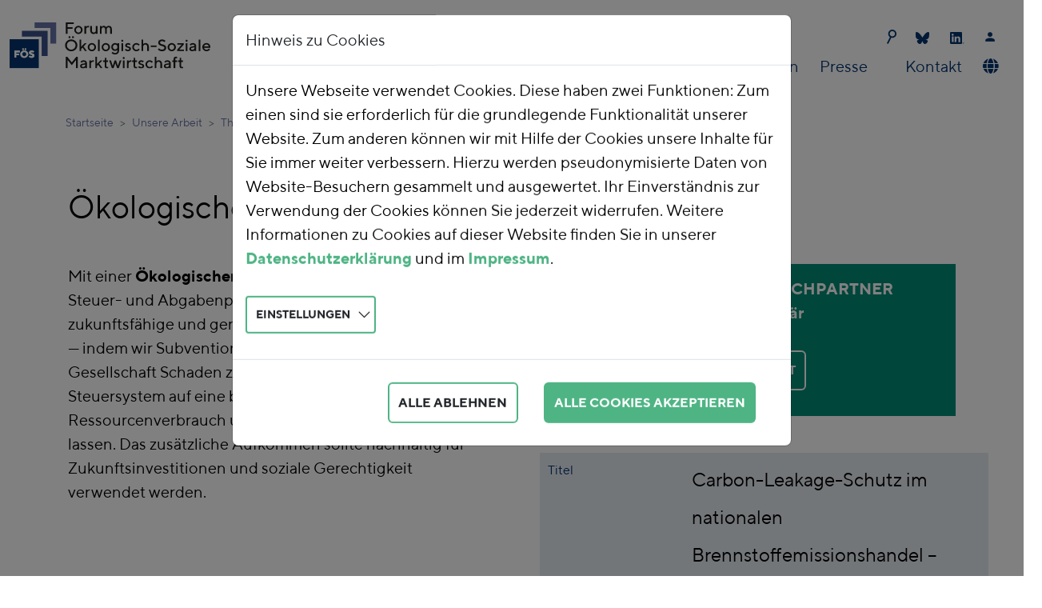

--- FILE ---
content_type: text/html; charset=utf-8
request_url: https://foes.de/de-de/unsere-aufgaben/themen/oekologische-finanzreform?tx_foespublications_listpublications%5Baction%5D=show&tx_foespublications_listpublications%5Bbacklinkpage%5D=17&tx_foespublications_listpublications%5Bcontroller%5D=Publication&tx_foespublications_listpublications%5BcurrentPage%5D=2&tx_foespublications_listpublications%5Bpublication%5D=318&cHash=a8c54e9ffd7eb76fd6d3d952350092e6
body_size: 9041
content:
<!DOCTYPE html>
<html dir="ltr" lang="de-DE">
<head>

<meta charset="utf-8">
<!-- 
	This website is powered by TYPO3 - inspiring people to share!
	TYPO3 is a free open source Content Management Framework initially created by Kasper Skaarhoj and licensed under GNU/GPL.
	TYPO3 is copyright 1998-2026 of Kasper Skaarhoj. Extensions are copyright of their respective owners.
	Information and contribution at https://typo3.org/
-->



<title>Ökologische Finanzreform</title>
<meta name="generator" content="TYPO3 CMS" />
<meta name="viewport" content="width=device-width, initial-scale=1" />
<meta name="twitter:card" content="summary" />


<link rel="stylesheet" href="/fileadmin/T3SB/Resources/Public/CSS/bootstrap.min.css?1707120947" media="all">
<link rel="stylesheet" href="/typo3conf/ext/foespublications/Resources/Public/Css/publications.css?1707147935" media="all">
<link rel="stylesheet" href="/typo3temp/assets/css/ada3f53843c4a1fe6026702d96a5f535.css?1706798735" media="all">
<link rel="stylesheet" href="/typo3conf/ext/hjumask/Resources/Public/Css/fonts.css?1707128198" media="all">
<link rel="stylesheet" href="/typo3conf/ext/hjumask/Resources/Public/Css/navigation.css?1709057196" media="all">
<link rel="stylesheet" href="/typo3conf/ext/hjumask/Resources/Public/Css/layout_responsive.css?1706886470" media="all">
<link rel="stylesheet" href="/typo3conf/ext/hjumask/Resources/Public/Css/content.css?1707200140" media="all">
<link rel="stylesheet" href="/typo3conf/ext/hjumask/Resources/Public/Css/corrections.css?1707308799" media="all">
<link rel="stylesheet" href="/typo3conf/ext/hjumask/Resources/Public/Css/simple-line-icons/simple-line-icons.min.css?1578934700" media="all">
<link rel="stylesheet" href="/typo3conf/ext/ke_search_hooks/Resources/Public/Css/searchbox.css?1623317807" media="all">
<link rel="stylesheet" href="/typo3conf/ext/t3sbootstrap/Resources/Public/Styles/t3sbootstrap.css?1682985692" media="all">
<link rel="stylesheet" href="/typo3conf/ext/t3sbootstrap/Resources/Public/Contrib/Fontawesome/css/fontawesomeMinLink.css?1682985692" media="all">
<link rel="stylesheet" href="/typo3conf/ext/cookieman/Resources/Public/Themes/bootstrap5-modal/cookieman-theme.min.css?1674562910" media="all">
<link href="/typo3temp/assets/t3sbootstrap_3fd5032a5b.css?1706606216" rel="stylesheet" >






<link rel="preload" href="/fileadmin/tpl/fonts/355516_0_0.woff2" as="font" type="font/woff2" crossorigin><link rel="preload" href="/fileadmin/tpl/fonts/355516_1_0.woff2" as="font" type="font/woff2" crossorigin><link rel="preload" href="/fileadmin/tpl/fonts/355516_2_0.woff2" as="font" type="font/woff2" crossorigin><link rel="preload" href="/fileadmin/tpl/fonts/355516_3_0.woff2" as="font" type="font/woff2" crossorigin>
<link rel="canonical" href="https://foes.de/de-de/unsere-aufgaben/themen/oekologische-finanzreform?tx_foespublications_listpublications%5Baction%5D=show&amp;tx_foespublications_listpublications%5Bbacklinkpage%5D=17&amp;tx_foespublications_listpublications%5Bcontroller%5D=Publication&amp;tx_foespublications_listpublications%5BcurrentPage%5D=2&amp;tx_foespublications_listpublications%5Bpublication%5D=318&amp;cHash=a8c54e9ffd7eb76fd6d3d952350092e6"/>

<link rel="alternate" hreflang="de-DE" href="https://foes.de/de-de/unsere-aufgaben/themen/oekologische-finanzreform?tx_foespublications_listpublications%5Baction%5D=show&amp;tx_foespublications_listpublications%5Bbacklinkpage%5D=17&amp;tx_foespublications_listpublications%5Bcontroller%5D=Publication&amp;tx_foespublications_listpublications%5BcurrentPage%5D=2&amp;tx_foespublications_listpublications%5Bpublication%5D=318&amp;cHash=a8c54e9ffd7eb76fd6d3d952350092e6"/>
<link rel="alternate" hreflang="en-US" href="https://foes.de/en-us/our-work/topics/environmental-financial-reform?tx_foespublications_listpublications%5Baction%5D=show&amp;tx_foespublications_listpublications%5Bbacklinkpage%5D=17&amp;tx_foespublications_listpublications%5Bcontroller%5D=Publication&amp;tx_foespublications_listpublications%5BcurrentPage%5D=2&amp;tx_foespublications_listpublications%5Bpublication%5D=318&amp;cHash=a8c54e9ffd7eb76fd6d3d952350092e6"/>
<link rel="alternate" hreflang="x-default" href="https://foes.de/de-de/unsere-aufgaben/themen/oekologische-finanzreform?tx_foespublications_listpublications%5Baction%5D=show&amp;tx_foespublications_listpublications%5Bbacklinkpage%5D=17&amp;tx_foespublications_listpublications%5Bcontroller%5D=Publication&amp;tx_foespublications_listpublications%5BcurrentPage%5D=2&amp;tx_foespublications_listpublications%5Bpublication%5D=318&amp;cHash=a8c54e9ffd7eb76fd6d3d952350092e6"/>
</head>
<body id="page-17" class="default md" data-navbar-breakpoint="md" data-navbar-breakpointWidth="768" data-bs-no-jquery="true">


		<div id="page-wrapper"><nav id="main-navbar" class="navbar navbar-light navbar-expand-md navbarHover bg-white"><div class="container"><button class="navbar-toggler" type="button" data-bs-toggle="collapse" data-bs-target="#navbarToggler" aria-controls="navbarToggler" aria-expanded="false" aria-label="Toggle navigation"><span class="navbar-toggler-icon"></span></button><a href="/de-de/" class="navbar-brand me-0 me-md-2"><img class="img-fluid" alt="Forum Ökologisch-Soziale Marktwirtschaft e.V." src="/fileadmin/tpl/img/Forum-Oekologisch-Soziale-Marktwirtschaft-e.V.svg" width="251" height="81" /></a><div id="navbarToggler" class="collapse p-3 py-md-0 navbar-collapse flex-column"><ul class="navbar-nav ms-auto small"><!-- <li class="nav-item"><a href="tel:+49123456789" class="nav-link py-0 pr-2" title="call me"><i class="fas fa-phone"></i> 012-3456789</a></li> --><li class="nav-item"><form method="get" id="form_kesearch_searchfield" name="form_kesearch_searchfield"><input type="hidden" name="id" value="36"><input type="text" id="ke_search_searchfield_sword" name="tx_kesearch_pi1[sword]"><button class="searchbox-button"></button></form></li><li class="nav-item"><a class="nav-link py-0 pr-3" href="https://bsky.app/profile/foes.bsky.social" target="_blank" title="Bluesky"><svg id="Bluesky" xmlns="http://www.w3.org/2000/svg" version="1.1" viewBox="0 0 17 15" width="17" height="15"><defs><style>
				  .bluesky1 {fill: #02336E;}
				</style></defs><path class="bluesky1" d="M3.7,1c1.9,1.5,4,4.4,4.8,6,.8-1.6,2.9-4.6,4.8-6,1.4-1.1,3.7-1.9,3.7.7s-.3,4.4-.5,5c-.6,2.2-2.8,2.7-4.8,2.4,3.4.6,4.3,2.5,2.4,4.5-3.6,3.7-5.2-.9-5.6-2.1,0-.2-.1-.3-.1-.2,0,0,0,0-.1.2-.4,1.2-2,5.8-5.6,2.1-1.9-1.9-1-3.9,2.4-4.5-2,.3-4.2-.2-4.8-2.4-.2-.6-.5-4.5-.5-5C0-.9,2.3,0,3.7,1Z"/></svg></a></li><li class="nav-item"><a class="nav-link py-0 pr-3" href="https://de.linkedin.com/company/foes" target="_blank" title="LinkedIn"><svg version="1.1" id="LinkedIn-Icon" xmlns="http://www.w3.org/2000/svg" xmlns:xlink="http://www.w3.org/1999/xlink" x="0px" y="0px" viewBox="0 0 18 15" style="enable-background:new 0 0 18 15;" width="18" height="15" xml:space="preserve"><style type="text/css">
				.in0{fill:#02336E;}
			</style><g><path class="in0" d="M7.5,14.9c-2.1,0-4.2,0-6.3,0c-0.7,0-1.2-0.5-1.2-1.2c0-1.2,0-2.5,0-3.7c0-2.9,0-5.9,0-8.8
					c0-0.3,0.1-0.6,0.3-0.9C0.6,0.1,0.8,0,1.1,0c1.4,0,2.8,0,4.2,0c2.8,0,5.6,0,8.5,0c0.7,0,1.2,0.5,1.2,1.2c0,4.2,0,8.4,0,12.6
					c0,0.7-0.5,1.2-1.2,1.2C11.6,14.9,9.6,14.9,7.5,14.9z M8,12.6c0-0.1,0-0.1,0-0.2c0-1.1,0-2.2,0-3.3c0-0.2,0-0.5,0.1-0.7
					c0.1-0.7,0.4-1,1.1-1.1c0.7-0.1,1.2,0.1,1.3,0.9c0,0.2,0.1,0.4,0.1,0.7c0,1.2,0,2.4,0,3.6c0,0.1,0,0.1,0,0.2c0.7,0,1.4,0,2.1,0
					c0-0.1,0-0.1,0-0.1c0-0.9,0-1.7,0-2.6c0-0.5,0-1.1,0-1.6c0-0.5-0.1-1-0.3-1.5c-0.2-0.5-0.5-0.8-0.9-1c-0.3-0.2-0.7-0.2-1.1-0.3
					c-1-0.1-1.8,0.2-2.4,1c0,0,0,0.1,0,0.1c0,0-0.1,0-0.1-0.1c0-0.3,0-0.6,0-0.9c-0.7,0-1.4,0-2.1,0c0,2.4,0,4.7,0,7
					C6.6,12.6,7.3,12.6,8,12.6z M2.3,5.6c0,2.4,0,4.7,0,7c0.7,0,1.4,0,2.1,0c0-2.3,0-4.7,0-7C3.7,5.6,3,5.6,2.3,5.6z M3.3,2.1
					c-0.6,0-1.3,0.5-1.3,1.3c0,0.7,0.5,1.3,1.3,1.3c0.8,0,1.3-0.6,1.2-1.3C4.6,2.6,4,2.1,3.3,2.1z"/><path class="in0" d="M16.6,12.9c0.6,0,1,0.5,1,1c0,0.6-0.5,1-1,1c-0.6,0-1-0.4-1-1C15.5,13.4,16,12.9,16.6,12.9z M17.5,14
					c0-0.5-0.4-0.9-0.9-0.9c-0.5,0-0.9,0.4-0.9,0.9c0,0.5,0.4,0.9,0.9,0.9C17.1,14.9,17.5,14.5,17.5,14z"/><path class="in0" d="M16.6,14.1c-0.1,0-0.1,0-0.2,0c0,0.1,0,0.3,0,0.4c-0.1,0-0.1,0-0.1,0c0-0.4,0-0.7,0-1.1c0.2,0,0.4,0,0.6,0
					c0.1,0,0.1,0.1,0.2,0.2c0,0.1,0,0.2-0.1,0.3c0,0-0.1,0-0.1,0.1c0.1,0.1,0.2,0.3,0.3,0.5c-0.1,0-0.1,0-0.2,0
					C16.8,14.4,16.7,14.2,16.6,14.1z M16.4,13.9c0.1,0,0.2,0,0.3,0c0.1,0,0.1-0.1,0.1-0.1c0,0-0.1-0.1-0.1-0.1c-0.1,0-0.2,0-0.3,0
					C16.4,13.7,16.4,13.8,16.4,13.9z"/></g></svg></a></li><li class="nav-item"><a class="nav-link py-0 pr-3" href="/de-de/kontaktdaten" title="Kontaktdaten"><i class="fab fa-contact"></i></a></li></ul><div class="navbar-nav main-navbarnav mb-2 mb-lg-0 ms-auto"><div id="nav-item-2" class="nav-item dropdown dropdown-hover"><a class="nav-link dropdown-toggle dropdown-item-2  parent-active"
			id="dropdown-menu-2"
			href="#"
			data-bs-toggle="dropdown"
			role="button"
			aria-expanded="false"
			title="Unsere Arbeit"
			>
			
 Unsere Arbeit

		</a><div class="dropdown-menu" aria-labelledby="dropdown-menu-2"><a class="dropdown-item dropdown-item-18"
									href="/de-de/unsere-aufgaben/unsere-positionen"
									title="Unsere Positionen"
									target="_self"
									>
									
 Unsere Positionen

								</a><div class="dropdown dropend dropdown-hover"><a id="dropdown-layout-10"
							href="#"
							class="has-submenu dropdown-item dropdown-toggle dropdown-item-10  parent-active"
							data-bs-toggle="dropdown" aria-haspopup="true" aria-expanded="false"
							>
							
 Themen

						</a><div class="dropdown-submenu dropdown-menu" aria-labelledby="dropdown-layout-10"><a class="dropdown-item dropdown-item-13"
		href="/de-de/unsere-aufgaben/themen/energie" title="Energie"
		target="_self"
		>
		
 Energie

	</a><a class="dropdown-item dropdown-item-14"
		href="/de-de/unsere-aufgaben/themen/verkehr" title="Verkehr"
		target="_self"
		>
		
 Verkehr

	</a><a class="dropdown-item dropdown-item-15"
		href="/de-de/unsere-aufgaben/themen/landwirtschaft" title="Landwirtschaft"
		target="_self"
		>
		
 Landwirtschaft

	</a><a class="dropdown-item dropdown-item-16"
		href="/de-de/unsere-aufgaben/themen/ressourcen" title="Ressourcen"
		target="_self"
		>
		
 Ressourcen

	</a><a class="dropdown-item dropdown-item-17 active"
		href="/de-de/unsere-aufgaben/themen/oekologische-finanzreform" title="Ökologische Finanzreform"
		target="_self"
		 aria-current="page">
		
 Ökologische Finanzreform

	</a></div></div><a class="dropdown-item dropdown-item-11"
									href="/de-de/unsere-aufgaben/projekte"
									title="Projekte"
									target="_self"
									>
									
 Projekte

								</a><a class="dropdown-item dropdown-item-12"
									href="/de-de/unsere-aufgaben/veranstaltungen"
									title="Veranstaltungen"
									target="_self"
									>
									
 Veranstaltungen

								</a><a class="dropdown-item dropdown-item-173"
									href="/de-de/unsere-arbeit/co2-preis-rechner"
									title="CO2-Preis Rechner"
									target="_self"
									>
									
 CO2-Preis Rechner

								</a></div></div><div id="nav-item-3" class="nav-item dropdown dropdown-hover"><a class="nav-link dropdown-toggle dropdown-item-3"
			id="dropdown-menu-3"
			href="#"
			data-bs-toggle="dropdown"
			role="button"
			aria-expanded="false"
			title="Über uns"
			>
			
 Über uns

		</a><div class="dropdown-menu" aria-labelledby="dropdown-menu-3"><a class="dropdown-item dropdown-item-19"
									href="/de-de/ueber-uns/team"
									title="Team"
									target="_self"
									>
									
 Team

								</a><a class="dropdown-item dropdown-item-20"
									href="/de-de/ueber-uns/vorstand-aufsichtsrat-beirat"
									title="Vereinsstruktur"
									target="_self"
									>
									
 Vereinsstruktur

								</a><a class="dropdown-item dropdown-item-178"
									href="/de-de/ueber-uns/transparenz"
									title="Transparenz"
									target="_self"
									>
									
 Transparenz

								</a><a class="dropdown-item dropdown-item-60"
									href="/de-de/ueber-uns/regionalgruppe"
									title="Regionalgruppe"
									target="_self"
									>
									
 Regionalgruppe

								</a><a class="dropdown-item dropdown-item-23"
									href="/de-de/ueber-uns/adam-smith-preis"
									title="Adam-Smith-Preis"
									target="_self"
									>
									
 Adam-Smith-Preis

								</a><a class="dropdown-item dropdown-item-24"
									href="/de-de/ueber-uns/mitglied-werden-spenden"
									title="Mitglied werden / Spenden"
									target="_self"
									>
									
 Mitglied werden / Spenden

								</a><a class="dropdown-item dropdown-item-332"
									href="/de-de/ueber-uns/weihnachtsspenden"
									title="Weihnachtsspenden"
									target="_self"
									>
									
 Weihnachtsspenden

								</a><a class="dropdown-item dropdown-item-25"
									href="/de-de/ueber-uns/jobs-praktika"
									title="Jobs / Praktika"
									target="_self"
									>
									
 Jobs / Praktika

								</a></div></div><div id="nav-item-4" class="nav-item"><a class="nav-link"
									href="/de-de/publikationen"
										target="_self"
											title="Publikationen">
									
 Publikationen

								</a></div><div id="nav-item-5" class="nav-item dropdown dropdown-hover"><a class="nav-link dropdown-toggle dropdown-item-5"
			id="dropdown-menu-5"
			href="#"
			data-bs-toggle="dropdown"
			role="button"
			aria-expanded="false"
			title="Presse"
			>
			
 Presse

		</a><div class="dropdown-menu" aria-labelledby="dropdown-menu-5"><a class="dropdown-item dropdown-item-66"
									href="/de-de/presse/news"
									title="News"
									target="_self"
									>
									
 News

								</a><a class="dropdown-item dropdown-item-28"
									href="/de-de/presse/pressemitteilungen"
									title="Pressemitteilungen"
									target="_self"
									>
									
 Pressemitteilungen

								</a><a class="dropdown-item dropdown-item-29"
									href="/de-de/presse/foes-in-den-medien"
									title="FÖS in den Medien"
									target="_self"
									>
									
 FÖS in den Medien

								</a><a class="dropdown-item dropdown-item-30"
									href="/de-de/presse/newsletter"
									title="Newsletter"
									target="_self"
									>
									
 Newsletter

								</a></div></div><div id="nav-item-6" class="nav-item"><a class="nav-link"
									href="/de-de/kontaktdaten"
										target="_self"
											title="Kontakt">
									
 Kontakt

								</a></div><div class="navbar-nav flex-row flex-wrap ms-md-auto"><div class="nav-item dropdown dropdown-hover"><a class="nav-link dropdown-toggle dropdown-item-language-menu" id="language" href="#" data-bs-toggle="dropdown" role="button" aria-expanded="false"><i class="fa-navlink fas fa-globe me-1"></i></a><div class="dropdown-menu dropdown-menu-end mt-0 slideIn" aria-labelledby="right-menu"><a href="/de-de/unsere-aufgaben/themen/oekologische-finanzreform?tx_foespublications_listpublications%5Baction%5D=show&amp;tx_foespublications_listpublications%5Bbacklinkpage%5D=17&amp;tx_foespublications_listpublications%5Bcontroller%5D=Publication&amp;tx_foespublications_listpublications%5BcurrentPage%5D=2&amp;tx_foespublications_listpublications%5Bpublication%5D=318&amp;cHash=a8c54e9ffd7eb76fd6d3d952350092e6" hreflang="de-DE" title="Deutsch"
						 class="dropdown-item active" ><span class="t3js-icon icon icon-size-small icon-state-default icon-flags-de" data-identifier="flags-de"><span class="icon-markup"><img src="/typo3/sysext/core/Resources/Public/Icons/Flags/DE.png" width="16" height="16" alt="" /></span></span>
	

						Deutsch
					</a><a href="/en-us/our-work/topics/environmental-financial-reform?tx_foespublications_listpublications%5Baction%5D=show&amp;tx_foespublications_listpublications%5Bbacklinkpage%5D=17&amp;tx_foespublications_listpublications%5Bcontroller%5D=Publication&amp;tx_foespublications_listpublications%5BcurrentPage%5D=2&amp;tx_foespublications_listpublications%5Bpublication%5D=318&amp;cHash=a8c54e9ffd7eb76fd6d3d952350092e6" hreflang="en-US" title="English"
						 class="dropdown-item" ><span class="t3js-icon icon icon-size-small icon-state-default icon-flags-en-us-gb" data-identifier="flags-en-us-gb"><span class="icon-markup"><img src="/typo3/sysext/core/Resources/Public/Icons/Flags/en-us-gb.png" width="16" height="16" alt="" /></span></span>
	

						English
					</a></div></div></div></div></div></div></nav><nav aria-label="breadcrumb" class="indentme"><div class="container"><ol class="breadcrumb rounded-0"><li class="breadcrumb-item"><a href="/de-de/" title="Startseite"
								 >
								
	
			Startseite
		

							</a></li><li class="breadcrumb-item">
							
	
			Unsere Arbeit
		

						</li><li class="breadcrumb-item">
							
	
			Themen
		

						</li><li class="breadcrumb-item active" aria-current="page">
					
	
			Ökologische Finanzreform
		

				</li></ol></div></nav><div class="container"><div id="page-content" ><main class="main-content pt-5"><div id="c154" class="mb-5"><header class="header-154 h-1"><h1>
			
	
			Ökologische Finanzreform
		

		</h1></header></div><div id="c150"><div class="row"><div id="s150-1" class="col-md-6 col-12"><div id="c822"><p>Mit einer <strong>Ökologischen Finanzreform</strong> nutzen wir die Steuer- und Abgabenpolitik zum Umsteuern auf eine zukunftsfähige und gerechte Wirtschaft und Gesellschaft — indem wir Subventionen abbauen, die Umwelt und Gesellschaft Schaden zufügen, indem wir unser Steuersystem auf eine breitere Basis stellen sowie Ressourcenverbrauch und Klimabelastung teurer werden lassen. Das zusätzliche Aufkommen sollte nachhaltig für Zukunftsinvestitionen und soziale Gerechtigkeit verwendet werden.</p></div></div><div id="s150-2" class="col-md-6 col-12"><div class="contact-container"><div width="190px" class="contact-container-left"><div id="c4243"><div class="gallery imageorient-0 clearfix" data-ce-columns="1" data-ce-images="1"><div class="0 text-center mx-auto"><div class="row gx-4 mb-4"><div class="col-sm text-center first-figure last-figure"><figure class="m-0 image"><picture><source srcset="/fileadmin/_processed_/f/7/csm_HB_406c435566.jpg 385w, /fileadmin/_processed_/f/7/csm_HB_594191b77e.jpg 576w, /fileadmin/_processed_/f/7/csm_HB_4caaf751f1.jpg 768w, /fileadmin/_processed_/f/7/csm_HB_4da4f54d22.jpg 992w, /fileadmin/_processed_/f/7/csm_HB_118813db47.jpg 1200w, /fileadmin/_processed_/f/7/csm_HB_2b2276342e.jpg 640w" media="(min-width: 1200px)" sizes="(min-width: 1272px) 1272px, 100vw" /><source srcset="/fileadmin/_processed_/f/7/csm_HB_406c435566.jpg 385w, /fileadmin/_processed_/f/7/csm_HB_594191b77e.jpg 576w, /fileadmin/_processed_/f/7/csm_HB_4caaf751f1.jpg 768w, /fileadmin/_processed_/f/7/csm_HB_4da4f54d22.jpg 992w, /fileadmin/_processed_/f/7/csm_HB_118813db47.jpg 1200w, /fileadmin/_processed_/f/7/csm_HB_2b2276342e.jpg 640w" media="(min-width: 576px)" sizes="(min-width: 1272px) 1272px, 100vw" /><source srcset="/fileadmin/_processed_/f/7/csm_HB_d7858a634a.jpg 60w, /fileadmin/_processed_/f/7/csm_HB_c6c22882d7.jpg 100w, /fileadmin/_processed_/f/7/csm_HB_6722a5c592.jpg 200w, /fileadmin/_processed_/f/7/csm_HB_406c435566.jpg 385w, /fileadmin/_processed_/f/7/csm_HB_89e6fb18c6.jpg 575w, /fileadmin/_processed_/f/7/csm_HB_2b2276342e.jpg 640w" media="(max-width: 575px)" sizes="(min-width: 1272px) 1272px, 100vw" /><img class="img-fluid" alt="HB" src="/fileadmin/_processed_/f/7/csm_HB_1c00d78725.jpg" width="1272" height="1272" /></picture></figure></div></div></div></div></div><br /></div><div  class="contact-container-right"><p class="ansprechpartner">ANSPRECHPARTNER<br />
		Holger Bär</p><a href="/de-de/ueber-uns/team/holger-baer" class="btn btn-contact-foes" role="button">
		KONTAKT
		</a></div></div><div id="c903"><p>&nbsp;&nbsp;</p></div><div id="c821"><div class="tx-foespublications"><table class="tx-foespublications-show" cellpadding="0" cellspacing="0"  border="0" ><tr><td>
			Titel
		</td><td><h3>Carbon-Leakage-Schutz im  nationalen  Brennstoffemissionshandel –  Bericht zum BECV- Konsultationsverfahren 2022</h3></td></tr><tr><td>
			Publikationsart
		</td><td>
			Studie
		</td></tr><tr><td>
				Abstract
			</td><td><p>Seit 2021 etabliert der nationale Emissionshandel (nEHS) nach den Vorgaben des Brennstoffemissionshandelsgesetz (BEHG) in Deutschland für sämtliche fossilen Brennstoffemissionen außerhalb des europäischen Emissionshandels (EU-ETS) eine CO<sub>2</sub>- Bepreisung. Die Deutsche Emissionshandelsstelle (DEHSt) im Umweltbundesamt ist für den Vollzug des BEHG zuständig. Die BEHG-Carbon-Leakage-Verordnung (BECV) setzt den regulatorischen Rahmen für Maßnahmen zur Vermeidung von Carbon-Leakage durch den nEHS. In § 26 Abs. 2 BECV ist vorgesehen, dass die DEHSt ab 2022 jährlich ein Konsultationsverfahren zur BECV durchführt. Das Ziel der Konsultation besteht darin, die Auswirkungen der CO<sub>2</sub>- Bepreisung durch den nEHS und der zugehörigen Carbon-Leakage-Kompensation gemäß BECV auf die Wettbewerbssituation der in Deutschland ansässigen Unternehmen zu ermitteln. Für die Durchführung der Konsultation hat die DEHSt das Forum Ökologisch-Soziale Marktwirtschaft e.V. (FÖS) beauftragt. Im Rahmen der Konsultation wurde zum einen im April 2022 eine Online-Befragung durchgeführt, zum anderen wurden im Juni 2022 die Ergebnisse der Befragung auf einem Experten-Forum diskutiert. Die Ergebnisse beider Prozesse werden in diesem Abschlussbericht zusammenfassend dargestellt.</p><p>Für die Befragung wurde ein Forschungsansatz mit qualitativen und quantitativen Elementen gewählt. Folgende Themenblöcke wurden dabei thematisiert: 1. Allgemeine Informationen zu Befragten, 2. Allgemeines zu BEHG und BECV, 3. Ausgestaltung der Beihilferegelung, 4. Gegenleistungen / Investitionen und 5. Erleichterungen für Unternehmen mit einem geringen Gesamtenergieverbrauch. Die Ergebnisse der Befragung wurden im Rahmen des BECV-Experten-Forums mit Vertretern*Vertreterinnen der Verbände, Carbon Leakage-Experten*Expertinnen und dem Bundesministerium für Wirtschaft und Klimaschutz (BMWK) diskutiert.</p></td></tr><tr><td>
				Autor*innen
			</td><td><div class="tx-foespublications-authors"><span class="publication-author-item"><a href="/de-de/unsere-aufgaben/themen/oekologische-finanzreform?tx_foespublications_listpublications%5Baction%5D=listauthors&amp;tx_foespublications_listpublications%5Bauthor%5D=12&amp;tx_foespublications_listpublications%5Bcontroller%5D=Publication&amp;cHash=c9c1b2d4338df4adcd2e982f18f72693">Isabel Schrems</a>,&nbsp;</span><span class="publication-author-item"><a href="/de-de/unsere-aufgaben/themen/oekologische-finanzreform?tx_foespublications_listpublications%5Baction%5D=listauthors&amp;tx_foespublications_listpublications%5Bauthor%5D=216&amp;tx_foespublications_listpublications%5Bcontroller%5D=Publication&amp;cHash=70145fcea1b5900299e50d1acea01c99">Simon Niesen-Meemken</a>,&nbsp;</span><span class="publication-author-item"><a href="/de-de/unsere-aufgaben/themen/oekologische-finanzreform?tx_foespublications_listpublications%5Baction%5D=listauthors&amp;tx_foespublications_listpublications%5Bauthor%5D=5&amp;tx_foespublications_listpublications%5Bcontroller%5D=Publication&amp;cHash=68a4cd4443bd874f4d2af33bca6e3250">Florian Zerzawy</a>,&nbsp;</span><span class="publication-author-item"><a href="/de-de/unsere-aufgaben/themen/oekologische-finanzreform?tx_foespublications_listpublications%5Baction%5D=listauthors&amp;tx_foespublications_listpublications%5Bauthor%5D=224&amp;tx_foespublications_listpublications%5Bcontroller%5D=Publication&amp;cHash=4408640e17a1ed7499b34046d7e7229e">Moritz Brackemann</a></span></div></td></tr><tr><td>
				Auftraggeber*innen
			</td><td>
				Umweltbundesamt, Bundesministerium für Wirtschaft und Klimaschutz
			</td></tr><tr><td>
				Institution
			</td><td>
				FÖS
			</td></tr><tr><td>
				Tags
			</td><td>
			Carbon Leakage, BECV, Brennstoffemissionshandelsgesetz, BEHG, CO2-Preis
			</td></tr><tr><td>
				Themen
			</td><td><div class="tx-foespublications-topics"><span class="publication-topic-item"><a href="/de-de/unsere-aufgaben/themen/oekologische-finanzreform?tx_foespublications_listpublications%5Baction%5D=listtopics&amp;tx_foespublications_listpublications%5Bcontroller%5D=Publication&amp;tx_foespublications_listpublications%5Btopic%5D=5&amp;cHash=ea31f44db858fae4e2ad8b37525c89d4">Verkehr</a>,&nbsp;</span><span class="publication-topic-item"><a href="/de-de/unsere-aufgaben/themen/oekologische-finanzreform?tx_foespublications_listpublications%5Baction%5D=listtopics&amp;tx_foespublications_listpublications%5Bcontroller%5D=Publication&amp;tx_foespublications_listpublications%5Btopic%5D=2&amp;cHash=6b4ae8e6b6a12af220da73330b251651">Energie</a></span></div></td></tr><tr><td>
				Publikationsdatum
			</td><td>
				2022
			</td></tr><tr><td>
				Datei
			</td><td><a href="/publikationen/2022/2022-11_FOES_Abschlussbericht_BECV_Konsultation.pdf" target="_blank">
						2022-11_FOES_Abschlussbericht_BECV_Konsultation.pdf
					</a></td></tr></table><br /><a href="/de-de/unsere-aufgaben/themen/oekologische-finanzreform?tx_foespublications_listpublications%5Baction%5D=list&amp;tx_foespublications_listpublications%5Bbacklinkpage%5D=17&amp;tx_foespublications_listpublications%5Bcontroller%5D=Publication&amp;tx_foespublications_listpublications%5BcurrentPage%5D=2&amp;tx_foespublications_listpublications%5Bpublication%5D=318&amp;cHash=f5bdd9043ebf0a8510d3b2f96e71cddf">Zurück zur Liste</a></div></div></div></div></div></main></div></div></div><footer id="page-footer" class="bg-white footer-sticky"><div class="footer"><div class="container"><div id="c9211"><div class="row foesfooter"><div class="column col-md-2 col-12"><h6 class="h6footer">Sie haben Fragen?</h6><p class="pfooter">foes@foes.de</p><p class="pfooter">+49 (0)30 762 399 1-30</p></div><div class="column col-md-3 col-12"><h6 class="h6footer">Adresse</h6><p class="pfooter">Forum &Ouml;kologisch-Soziale Marktwirtschaft (F&Ouml;S) e.V.</p><p class="pfooter">Invalidenstra&szlig;e 34, 10115 Berlin</p></div><div class="column col-md-6 col-12" style="text-align: right;"><h6 class="h6footer pr-5" style="display: inline;"><a href="/de-de/impressum" target="_self">Impressum</a></h6><h6 class="h6footer pr-5" style="display: inline;"><a href="/de-de/datenschutz" target="_self">Datenschutz</a></h6><a class="py-0 pr-3" href="https://bsky.app/profile/foes.bsky.social" target="_blank" title="Bluesky"><svg id="Bluesky" xmlns="http://www.w3.org/2000/svg" version="1.1" viewBox="0 0 17 15" width="17" height="15"><defs><style>
				  .bluesky0 {fill: #ffffff;}
				</style></defs><path class="bluesky0" d="M3.7,1c1.9,1.5,4,4.4,4.8,6,.8-1.6,2.9-4.6,4.8-6,1.4-1.1,3.7-1.9,3.7.7s-.3,4.4-.5,5c-.6,2.2-2.8,2.7-4.8,2.4,3.4.6,4.3,2.5,2.4,4.5-3.6,3.7-5.2-.9-5.6-2.1,0-.2-.1-.3-.1-.2,0,0,0,0-.1.2-.4,1.2-2,5.8-5.6,2.1-1.9-1.9-1-3.9,2.4-4.5-2,.3-4.2-.2-4.8-2.4-.2-.6-.5-4.5-.5-5C0-.9,2.3,0,3.7,1Z"/></svg></a><a class="py-0 pr-3" href="https://de.linkedin.com/company/foes" target="_blank" title="LinkedIn"><svg version="1.1" id="LinkedIn-Icon" xmlns="http://www.w3.org/2000/svg" xmlns:xlink="http://www.w3.org/1999/xlink" x="0px" y="0px" viewBox="0 0 18 15" style="enable-background:new 0 0 18 15;" width="18" height="15" xml:space="preserve"><style type="text/css">
				.infooter0{fill:#ffffff;}
			</style><g><path class="infooter0" d="M7.5,14.9c-2.1,0-4.2,0-6.3,0c-0.7,0-1.2-0.5-1.2-1.2c0-1.2,0-2.5,0-3.7c0-2.9,0-5.9,0-8.8
					c0-0.3,0.1-0.6,0.3-0.9C0.6,0.1,0.8,0,1.1,0c1.4,0,2.8,0,4.2,0c2.8,0,5.6,0,8.5,0c0.7,0,1.2,0.5,1.2,1.2c0,4.2,0,8.4,0,12.6
					c0,0.7-0.5,1.2-1.2,1.2C11.6,14.9,9.6,14.9,7.5,14.9z M8,12.6c0-0.1,0-0.1,0-0.2c0-1.1,0-2.2,0-3.3c0-0.2,0-0.5,0.1-0.7
					c0.1-0.7,0.4-1,1.1-1.1c0.7-0.1,1.2,0.1,1.3,0.9c0,0.2,0.1,0.4,0.1,0.7c0,1.2,0,2.4,0,3.6c0,0.1,0,0.1,0,0.2c0.7,0,1.4,0,2.1,0
					c0-0.1,0-0.1,0-0.1c0-0.9,0-1.7,0-2.6c0-0.5,0-1.1,0-1.6c0-0.5-0.1-1-0.3-1.5c-0.2-0.5-0.5-0.8-0.9-1c-0.3-0.2-0.7-0.2-1.1-0.3
					c-1-0.1-1.8,0.2-2.4,1c0,0,0,0.1,0,0.1c0,0-0.1,0-0.1-0.1c0-0.3,0-0.6,0-0.9c-0.7,0-1.4,0-2.1,0c0,2.4,0,4.7,0,7
					C6.6,12.6,7.3,12.6,8,12.6z M2.3,5.6c0,2.4,0,4.7,0,7c0.7,0,1.4,0,2.1,0c0-2.3,0-4.7,0-7C3.7,5.6,3,5.6,2.3,5.6z M3.3,2.1
					c-0.6,0-1.3,0.5-1.3,1.3c0,0.7,0.5,1.3,1.3,1.3c0.8,0,1.3-0.6,1.2-1.3C4.6,2.6,4,2.1,3.3,2.1z"></path><path class="infooter0" d="M16.6,12.9c0.6,0,1,0.5,1,1c0,0.6-0.5,1-1,1c-0.6,0-1-0.4-1-1C15.5,13.4,16,12.9,16.6,12.9z M17.5,14
					c0-0.5-0.4-0.9-0.9-0.9c-0.5,0-0.9,0.4-0.9,0.9c0,0.5,0.4,0.9,0.9,0.9C17.1,14.9,17.5,14.5,17.5,14z"></path><path class="infooter0" d="M16.6,14.1c-0.1,0-0.1,0-0.2,0c0,0.1,0,0.3,0,0.4c-0.1,0-0.1,0-0.1,0c0-0.4,0-0.7,0-1.1c0.2,0,0.4,0,0.6,0
					c0.1,0,0.1,0.1,0.2,0.2c0,0.1,0,0.2-0.1,0.3c0,0-0.1,0-0.1,0.1c0.1,0.1,0.2,0.3,0.3,0.5c-0.1,0-0.1,0-0.2,0
					C16.8,14.4,16.7,14.2,16.6,14.1z M16.4,13.9c0.1,0,0.2,0,0.3,0c0.1,0,0.1-0.1,0.1-0.1c0,0-0.1-0.1-0.1-0.1c-0.1,0-0.2,0-0.3,0
					C16.4,13.7,16.4,13.8,16.4,13.9z"></path></g></svg></a><a class="py-0 pr-3" href="/de-de/kontaktdaten" title="Kontakt"><i class="fab fa-contact-footer"></i></a></div></div></div></div></div></footer><p class="back-to-top st-none" title="to top" style="cursor: pointer;"><i class="fa fa-chevron-circle-up fa-4x"></i><span class="d-none">back-to-top</span></p>
	












<div id="cookieman-modal"
     data-cookieman-showonce="1"
     data-cookieman-settings="{&quot;groups&quot;:{&quot;mandatory&quot;:{&quot;preselected&quot;:true,&quot;disabled&quot;:true,&quot;trackingObjects&quot;:[&quot;CookieConsent&quot;]},&quot;Matomo&quot;:{&quot;preselected&quot;:false,&quot;trackingObjects&quot;:[&quot;Matomo&quot;]}},&quot;trackingObjects&quot;:{&quot;CookieConsent&quot;:{&quot;show&quot;:{&quot;CookieConsent&quot;:{&quot;duration&quot;:&quot;1&quot;,&quot;durationUnit&quot;:&quot;year&quot;,&quot;type&quot;:&quot;cookie_http+html&quot;,&quot;provider&quot;:&quot;Website&quot;}}},&quot;Matomo&quot;:{&quot;inject&quot;:&quot;            \u003Cscript type=\&quot;text\/javascript\&quot;\u003E\r\n\t\t\t  var _paq = window._paq || [];\r\n\t\t\t  _paq.push([&#039;trackPageView&#039;]);\r\n\t\t\t  _paq.push([&#039;enableLinkTracking&#039;]);\r\n\t\t\t  (function() {\r\n\t\t\t\tvar u=\&quot;\/\/mtm.foes.de\/\&quot;;\r\n\t\t\t\t_paq.push([&#039;setTrackerUrl&#039;, u+&#039;matomo.php&#039;]);\r\n\t\t\t\t_paq.push([&#039;setSiteId&#039;, &#039;1&#039;]);\r\n\t\t\t\tvar d=document, g=d.createElement(&#039;script&#039;), s=d.getElementsByTagName(&#039;script&#039;)[0];\r\n\t\t\t\tg.type=&#039;text\/javascript&#039;; g.async=true; g.defer=true; g.src=u+&#039;matomo.js&#039;; s.parentNode.insertBefore(g,s);\r\n\t\t\t  })();\r\n\t\t\t\u003C\/script\u003E\r&quot;}}}"
     class="modal fade" tabindex="-1" role="dialog"
><div class="modal-dialog modal-xl"><div class="modal-content"><div class="modal-header"><div class="h5 modal-title" id="cookieman-modal-title">
                    Hinweis zu Cookies
                </div></div><div class="modal-body"><p>
                    Unsere Webseite verwendet Cookies. Diese haben zwei Funktionen: Zum einen sind sie erforderlich für die grundlegende Funktionalität unserer Website. Zum anderen können wir mit Hilfe der Cookies unsere Inhalte für Sie immer weiter verbessern. Hierzu werden pseudonymisierte Daten von Website-Besuchern gesammelt und ausgewertet. Ihr Einverständnis zur Verwendung der Cookies können Sie jederzeit widerrufen. Weitere Informationen zu Cookies auf dieser Website finden Sie in unserer <a href="/de-de/datenschutz"
    >Datenschutzerklärung</a> und im <a href="/de-de/impressum"
    >Impressum</a>.
                </p><button class="btn btn-light-foes btn-sm float-right collapsed pr-5"
                        type="button" data-bs-toggle="collapse"
                        data-bs-target="#cookieman-settings" aria-expanded="false" aria-controls="cookieman-settings">
                    Einstellungen
                </button><div class="clearfix"></div><div class="collapse" id="cookieman-settings"><form data-cookieman-form class="mt-3"
                          data-cookieman-dnt-enabled="Sie haben bereits über die &lt;a target=&quot;_blank&quot; rel=&quot;noopener&quot; href=&quot;https://de.wikipedia.org/wiki/Do_Not_Track_(Software)&quot;&gt;Do-Not-Track-Funktion Ihres Browsers&lt;/a&gt; der Erstellung von Nutzungsprofilen widersprochen. Dies akzeptieren wir. Sie können diese Funktion über die Einstellungen Ihres Browsers anpassen."
                    ><div class="" id="cookieman-acco"><div class="card"><div class="h2 card-header" id="cookieman-acco-h-mandatory"><button type="button" class="accordion-button collapsed" role="button" data-bs-toggle="collapse"
                                         data-bs-target="#cookieman-acco-mandatory"
                                         aria-expanded="false" aria-controls="cookieman-acco-mandatory">
                                        Erforderlich
                                      </button></div><div id="cookieman-acco-mandatory" class="accordion-collapse collapse"
                                         aria-labelledby="cookieman-acco-h-mandatory"
                                         data-bs-parent="#cookieman-acco"><div class="card-body"><div class="alert alert-primary"><div class="form-check"><input class="form-check-input" type="checkbox" value="" id="mandatory" name="mandatory"
                                                       checked="checked"
                                                disabled="disabled"
                                                ><label class="form-check-label" for="mandatory">
                                                    akzeptieren
                                                </label></div></div><p>
                                            Diese Cookies werden für eine reibungslose Funktion unserer Website benötigt.
                                        </p><div class="table-responsive"><table class="table table-hover table-sm"><thead><tr><th>Name</th><th>Zweck</th><th>Ablauf</th><th>Typ</th><th>Anbieter</th></tr></thead><tbody><tr><td>
                CookieConsent
            </td><td>
                Speichert Ihre Einwilligung zur Verwendung von Cookies.
            </td><td>
                1
                Jahr
            </td><td>
                HTML
            </td><td>
                
                    Website
                
            </td></tr></tbody></table></div></div></div></div><div class="card"><div class="h2 card-header" id="cookieman-acco-h-Matomo"><button type="button" class="accordion-button collapsed" role="button" data-bs-toggle="collapse"
                                         data-bs-target="#cookieman-acco-Matomo"
                                         aria-expanded="false" aria-controls="cookieman-acco-Matomo">
                                        Matomo
                                      </button></div><div id="cookieman-acco-Matomo" class="accordion-collapse collapse"
                                         aria-labelledby="cookieman-acco-h-Matomo"
                                         data-bs-parent="#cookieman-acco"><div class="card-body"><div class="alert alert-primary"><div class="form-check"><input class="form-check-input" type="checkbox" value="" id="Matomo" name="Matomo"
                                                       
                                                
                                                ><label class="form-check-label" for="Matomo">
                                                    akzeptieren
                                                </label></div></div><p></p></div></div></div></div></form></div></div><div class="modal-footer"><button
                    data-cookieman-accept-none data-cookieman-save
                    class="btn btn-light-foes"
                >
                    Alle ablehnen
                </button><button hidden
                    data-cookieman-save
                    class="btn btn-light-foes"
                >
                    Speichern
                </button><button
                    data-cookieman-accept-all data-cookieman-save
                    class="btn btn-dark-foes"
                >
                    Alle Cookies akzeptieren
                </button></div></div></div></div>
<script src="/typo3conf/ext/hjumask/Resources/Public/Javascript/jquery-3.7.1.min.js?1706870886"></script>
<script src="/fileadmin/T3SB/Resources/Public/JS/popper.js?1707120948"></script>
<script src="/fileadmin/T3SB/Resources/Public/JS/bootstrap.min.js?1707120947"></script>
<script src="/typo3conf/ext/foespublications/Resources/Public/Javascript/publications.js?1707147396" type="text/javascript"></script>
<script src="/typo3conf/ext/hjumask/Resources/Public/Javascript/foes.js?1707200042"></script>
<script src="/typo3conf/ext/ke_search_hooks/Resources/Public/Javascript/searchbox.js?1578934716"></script>
<script src="/typo3conf/ext/cookieman/Resources/Public/Js/js.cookie.min.js?1674562910"></script>
<script src="/typo3conf/ext/cookieman/Resources/Public/Js/cookieman.min.js?1674562910"></script>
<script src="/typo3conf/ext/cookieman/Resources/Public/Themes/bootstrap5-modal/cookieman-theme.min.js?1674562910"></script>
<script src="/typo3conf/ext/cookieman/Resources/Public/Js/cookieman-init.min.js?1674562910"></script>
<script src="/typo3conf/ext/t3sbootstrap/Resources/Public/Scripts/bootstrap5-dropdown-ml-hack.js?1682985692"></script>
<script src="/typo3temp/assets/t3sbootstrap_9ef667421d.js?1707123782"></script>


</body>
</html>